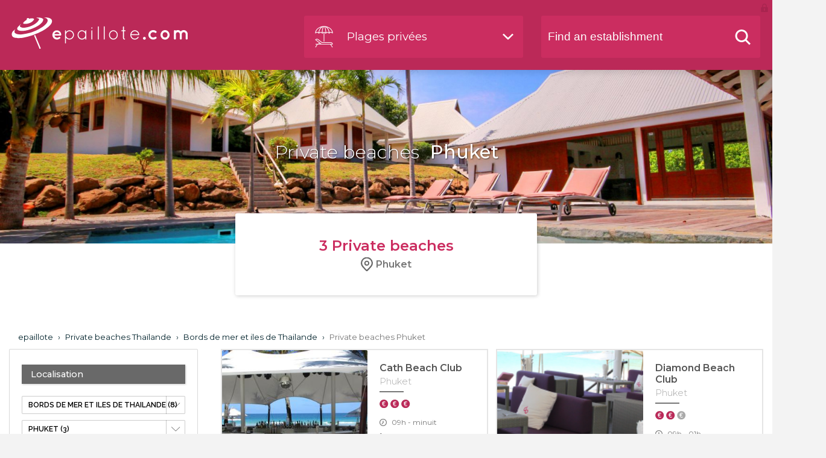

--- FILE ---
content_type: text/html; charset=utf-8
request_url: https://en.epaillote.com/plages-privees/thailande/bords-de-mer-et-iles-de-thailande/phuket
body_size: 7667
content:
 <!doctype html>
<html lang="en">
<head>
	<meta charset="utf-8">
	<meta name="description" content="Width epaillote.com, discover the best Plages privées near Phuket (Bords de mer et iles de Thailande - Thaïlande) :  " >
	<meta name="keywords" content="epaillote.com, ipaillote, e-paillote, i-paillote is the official website of the private beaches of the Mediterranean coast. The most beautiful private beaches are referenced to inform locals and tourists on the beaches of the proposed services. " >
	<meta name="content-type" content="text/html; charset=utf-8" >
	<meta name="language" content="en" >
	<meta name="identifier-url" content="https://en.epaillote.com/" >
	<meta name="viewport" content="width=device-width,initial-scale=1.0">
	<base href="https://en.epaillote.com/" >
	<title>Plages privées Phuket (Bords de mer et iles de Thailande - Thaïlande)</title>
	<link href="framework/resources/css/page.css?2" rel="stylesheet" type="text/css" media="screen" >
	<link href="framework/libs/js/jquery/footable/css/footable.core.css?2" rel="stylesheet" type="text/css" media="screen" >
	<link href="project/design/resources/css/paillote.list.css?2" rel="stylesheet" type="text/css" media="screen" >
	<link href="project/design/resources/css/slick.css?2" rel="stylesheet" type="text/css" media="screen" >
	<link href="project/design/resources/css/slick-theme.css?2" rel="stylesheet" type="text/css" media="screen" >
	<link href="project/design/resources/css/color.css?2" rel="stylesheet" type="text/css" media="screen" >
	<link href="project/design/resources/css/menu.css?2" rel="stylesheet" type="text/css" media="screen" >
	<link href="project/design/resources/css/structure.css?2" rel="stylesheet" type="text/css" media="screen" >
	<link href="project/design/resources/css/responsive.css?2" rel="stylesheet" type="text/css" media="screen" >
	<link href="framework/resources/css/admin_bar.css?2" rel="stylesheet" type="text/css" media="screen" >
<style>
#commons_header
{
background-image: url(project/resources/img/fullsize/test.jpg) !important; 
}

</style>
	<link rel="canonical" href="https://en.epaillote.com/plages-privees/thailande/bords-de-mer-et-iles-de-thailande/phuket" >
	<link rel="alternate" href="https://en.epaillote.com/plages-privees/thailande/bords-de-mer-et-iles-de-thailande/phuket" hreflang="en" />
	<link rel="alternate" href="https://www.epaillote.com/plages-privees/thailande/bords-de-mer-et-iles-de-thailande/phuket" hreflang="fr" />
<link rel="alternate" type="application/rss+xml" title="epaillote - Actualités" href="https://en.epaillote.com/actualites.rss" />	<script src="https://maps.googleapis.com/maps/api/js?key=AIzaSyBDOqKQjzIcCXjfYXQ3gq-1CqzPK0q7hLs&libraries=places" type="text/javascript"></script>
	
		
	 		<!-- Google Tag Manager -->
<script>(function(w,d,s,l,i){w[l]=w[l]||[];w[l].push({'gtm.start':
new Date().getTime(),event:'gtm.js'});var f=d.getElementsByTagName(s)[0],
j=d.createElement(s),dl=l!='dataLayer'?'&l='+l:'';j.async=true;j.src=
'https://www.googletagmanager.com/gtm.js?id='+i+dl;f.parentNode.insertBefore(j,f);
})(window,document,'script','dataLayer','GTM-NJ4XQP4');</script>
<!-- End Google Tag Manager -->

</head>
<body id="body" >
<div  id="theme_paillote" ><div id='commons_main'><div  id="commons_banner"  class="bg" ><div  class="commons_wrap" ><div  id="commons_logo" ><a href='.' id='commons_logo_image'><img src='project/design/resources/images/commons/logo-epaillote-blanc.svg'/></a></div>
<div  id="commons_search" ><div id="type_changer" class="bgalt">Plages privées</div><div id="search_bloc"><input type="text" id="search" class="bgalt" name="search" placeholder="Find an establishment" /><span id="commons_header_menu_search_close"></span><input type="submit" id="commons_header_menu_search_submit" value=""/><div id="search_result"></div></div></div>
<div  id="commons_changer_type" ><div  class="commons_wrap" ><div  id="commons_changer_type_content"  class="bg" ><div id='commons_changer_type_content_type'><a href='plages-privees/thailande/bords-de-mer-et-iles-de-thailande/phuket' id='menu_type1' data-localisation='plages-privees/thailande/bords-de-mer-et-iles-de-thailande/phuket' data-submenuid='submenu_type1' data-type='paillote' data-id='1' class='changer_type_item selected text paillote'><span>Private beaches</span><i>3</i></a><a href='guinguette/thailande/bords-de-mer-et-iles-de-thailande/phuket' id='menu_type2' data-localisation='guinguette/thailande/bords-de-mer-et-iles-de-thailande/phuket' data-submenuid='submenu_type2' data-type='restaurant' data-id='2' class='changer_type_item text restaurant disabled'><span>Restaurants by waterside</span></a><a href='rooftop/thailande/bords-de-mer-et-iles-de-thailande/phuket' id='menu_type4' data-localisation='rooftop/thailande/bords-de-mer-et-iles-de-thailande/phuket' data-submenuid='submenu_type4' data-type='rooftop' data-id='4' class='changer_type_item text rooftop disabled'><span>Rooftops</span></a><a href='agenda/thailande/bords-de-mer-et-iles-de-thailande' id='menu_agenda' data-localisation='agenda/thailande/bords-de-mer-et-iles-de-thailande' data-submenuid='submenu_agenda' data-type='agenda' data-id='0' class='changer_type_item text agenda disabled'><span>Agenda</span></a></div><div id='commons_changer_type_content_localisation'><div id="commons_changer_type_content_localisation_input">Phuket</div><form action='plages-privees/thailande/bords-de-mer-et-iles-de-thailande/phuket' method='post'><input type='submit' id='commons_changer_type_content_localisation_submit' name='' value='Search' /><input type='hidden' class='lat' name='lat' value='' /><input type='hidden' class='lng' name='lng' value='' /><input type="hidden" class="city" name="city" value="" /></form></div></div>
</div>
</div>
</div>
</div>
<div  id="commons_menu" ><a href="page/dossier-de-presse-40.html" class="commons_menu_item first"  title="" >Dossier de presse<span class='hover'></span></a><a href="actualites/thematique/business" class="commons_menu_item"  title="" >Subscribe your private beach<span class='hover'></span></a><a href="page/contact-67.html" class="commons_menu_item last"  title="" >Contact us<span class='hover'></span></a><span id='commons_menu_close'></span></div>
<div  id="commons_header" ><h1><span>Private beaches</span> Phuket</h1> 
</div>
<div  id="commons_header_submenu_bloc" ><div  id="submenu_type1"  class="commons_header_submenu_item" ><div  class="submenu_inner paillote" ><div  class="commons_submenu_title" ><span>Private beaches<i>Find all the beaches located by the sea</i></span></div>
<div  class="commons_submenu_close" ></div>
<div  class="commons_submenu_localisation" ><form action='plages-privees/localisation' method='post' class='search_form'><div class='commons_submenu_geolocalizeme'>Geolocalize me</div><div class='commons_submenu_search'><input type='text' class='commons_submenu_search_input' id='commons_submenu_search_input1' placeholder='Search a place'/></div><input type='hidden' class='lat' name='lat' value='' /><input type='hidden' class='lng' name='lng' value='' /><input type='hidden' class='city' name='city' value='' /></form></div>
<div class='commons_submenu_list'><div  class="commons_submenu_country_bloc" ><div  class="commons_submenu_country_title" >Select a country<span class='close'></span></div>
<a class='commons_menu_country_item' href='plages-privees/france' data-listid='menu_type1_area1' data-picturepath='project/resources/img/type3/calanque-1.jpg'><span class='country_flag desktop' data-picturepath='project/resources/img/type5/france01.png'></span>France <span class='desktop'>(649)</span> <span class='mobile'>649 establishment(s)</span></a><a class='commons_menu_country_item' href='plages-privees/espagne' data-listid='menu_type1_area5' data-picturepath='project/resources/img/type3/espagne_1.jpg'><span class='country_flag desktop' data-picturepath='project/resources/img/type5/espagne01.png'></span>Espagne <span class='desktop'>(125)</span> <span class='mobile'>125 establishment(s)</span></a><a class='commons_menu_country_item' href='plages-privees/indonesie' data-listid='menu_type1_area4' data-picturepath='project/resources/img/type3/dps-bali-lake-bratan-temple2_b_2.jpg'><span class='country_flag desktop' data-picturepath='project/resources/img/type5/bali01.png'></span>Indonésie <span class='desktop'>(68)</span> <span class='mobile'>68 establishment(s)</span></a><a class='commons_menu_country_item' href='plages-privees/maroc' data-listid='menu_type1_area7' data-picturepath='project/resources/img/type3/image_7.jpg'><span class='country_flag desktop' data-picturepath='project/resources/img/type5/maroc01.png'></span>Maroc <span class='desktop'>(23)</span> <span class='mobile'>23 establishment(s)</span></a><a class='commons_menu_country_item' href='plages-privees/thailande' data-listid='menu_type1_area6' data-picturepath='project/resources/img/type3/image_6.jpg'><span class='country_flag desktop' data-picturepath='project/resources/img/type5/thailande01.png'></span>Thaïlande <span class='desktop'>(8)</span> <span class='mobile'>8 establishment(s)</span></a><span class='mask'></span></div>
<div  class="commons_submenu_area_bloc" ><div  class="commons_submenu_area_title" >Select an area<span class='close'></span></div>
<div class='commons_menu_area' id='menu_type1_area1'><div class='commons_menu_area_access'><a href='presentation/france' class='commons_menu_area_access_page_presentation'>France presentation</a><a href='plages-privees/france' class='commons_menu_area_access_allpaillote'>See all France (649)</a></div> <div class='commons_menu_area_item_obf' data-red='cGxhZ2VzLXByaXZlZXMvZnJhbmNlLzA2LWFscGVzLW1hcml0aW1lcw==' data-listid='menu_type1_area1'>06 - Alpes Maritimes <span>(125)</span></div><div class='commons_menu_area_item_obf' data-red='cGxhZ2VzLXByaXZlZXMvZnJhbmNlLzExLWF1ZGU=' data-listid='menu_type1_area1'>11 - Aude <span>(15)</span></div><div class='commons_menu_area_item_obf' data-red='cGxhZ2VzLXByaXZlZXMvZnJhbmNlLzEzLWJvdWNoZXMtZHUtcmhvbmU=' data-listid='menu_type1_area1'>13 - Bouches-du-Rhône <span>(19)</span></div><div class='commons_menu_area_item_obf' data-red='cGxhZ2VzLXByaXZlZXMvZnJhbmNlLzE0LWNhbHZhZG9z' data-listid='menu_type1_area1'>14 - Calvados <span>(19)</span></div><div class='commons_menu_area_item_obf' data-red='cGxhZ2VzLXByaXZlZXMvZnJhbmNlLzE3LWNoYXJlbnRlcy1tYXJpdGltZXM=' data-listid='menu_type1_area1'>17 - Charentes Maritimes <span>(41)</span></div><div class='commons_menu_area_item_obf' data-red='cGxhZ2VzLXByaXZlZXMvZnJhbmNlLzIwLWNvcnNl' data-listid='menu_type1_area1'>20 - Corse <span>(59)</span></div><div class='commons_menu_area_item_obf' data-red='cGxhZ2VzLXByaXZlZXMvZnJhbmNlLzIyLWNvdGVzLWQtYXJtb3I=' data-listid='menu_type1_area1'>22 - Côtes d'Armor <span>(4)</span></div><div class='commons_menu_area_item_obf' data-red='cGxhZ2VzLXByaXZlZXMvZnJhbmNlLzI5LWZpbmlzdGVyZQ==' data-listid='menu_type1_area1'>29 - Finistère <span>(5)</span></div><div class='commons_menu_area_item_obf' data-red='cGxhZ2VzLXByaXZlZXMvZnJhbmNlLzMwLWdhcmQ=' data-listid='menu_type1_area1'>30 - Gard <span>(12)</span></div><div class='commons_menu_area_item_obf' data-red='cGxhZ2VzLXByaXZlZXMvZnJhbmNlLzMzLWdpcm9uZGU=' data-listid='menu_type1_area1'>33 - Gironde <span>(18)</span></div><div class='commons_menu_area_item_obf' data-red='cGxhZ2VzLXByaXZlZXMvZnJhbmNlLzM0LWhlcmF1bHQ=' data-listid='menu_type1_area1'>34 - Hérault <span>(66)</span></div><div class='commons_menu_area_item_obf' data-red='cGxhZ2VzLXByaXZlZXMvZnJhbmNlLzM1LWlsbGUtZXQtdmlsYWluZQ==' data-listid='menu_type1_area1'>35 - Ille et Vilaine <span>(6)</span></div><div class='commons_menu_area_item_obf' data-red='cGxhZ2VzLXByaXZlZXMvZnJhbmNlLzQwLWxhbmRlcw==' data-listid='menu_type1_area1'>40 - Landes <span>(7)</span></div><div class='commons_menu_area_item_obf' data-red='cGxhZ2VzLXByaXZlZXMvZnJhbmNlLzQ0LWxvaXJlLWF0bGFudGlxdWU=' data-listid='menu_type1_area1'>44 - Loire Atlantique <span>(1)</span></div><div class='commons_menu_area_item_obf' data-red='cGxhZ2VzLXByaXZlZXMvZnJhbmNlLzU2LW1vcmJpaGFu' data-listid='menu_type1_area1'>56 - Morbihan  <span>(8)</span></div><div class='commons_menu_area_item_obf' data-red='cGxhZ2VzLXByaXZlZXMvZnJhbmNlLzY0LXB5cmVuZWVzLWF0bGFudGlxdWVz' data-listid='menu_type1_area1'>64 - Pyrénées Atlantiques <span>(12)</span></div><div class='commons_menu_area_item_obf' data-red='cGxhZ2VzLXByaXZlZXMvZnJhbmNlLzY2LXB5cmVuZWVzLW9yaWVudGFsZXM=' data-listid='menu_type1_area1'>66 - Pyrénées Orientales <span>(44)</span></div><div class='commons_menu_area_item_obf' data-red='cGxhZ2VzLXByaXZlZXMvZnJhbmNlLzc0LWhhdXRlLXNhdm9pZQ==' data-listid='menu_type1_area1'>74 - Haute Savoie <span>(1)</span></div><div class='commons_menu_area_item_obf' data-red='cGxhZ2VzLXByaXZlZXMvZnJhbmNlLzgzLXZhcg==' data-listid='menu_type1_area1'>83 - Var <span>(168)</span></div><div class='commons_menu_area_item_obf' data-red='cGxhZ2VzLXByaXZlZXMvZnJhbmNlLzg1LXZlbmRlZQ==' data-listid='menu_type1_area1'>85 - Vendée <span>(13)</span></div><div class='commons_menu_area_item_obf' data-red='cGxhZ2VzLXByaXZlZXMvZnJhbmNlL21vbmFjbw==' data-listid='menu_type1_area1'>Monaco <span>(6)</span></div></div><div class='commons_menu_area' id='menu_type1_area5'><div class='commons_menu_area_access'><a href='presentation/espagne' class='commons_menu_area_access_page_presentation'>Espagne presentation</a><a href='plages-privees/espagne' class='commons_menu_area_access_allpaillote'>See all Espagne (125)</a></div> <div class='commons_menu_area_item_obf' data-red='cGxhZ2VzLXByaXZlZXMvZXNwYWduZS9iYXJjZWxvbmUtZXQtc2VzLWVudmlyb25z' data-listid='menu_type1_area5'>Barcelone et ses environs <span>(20)</span></div><div class='commons_menu_area_item_obf' data-red='cGxhZ2VzLXByaXZlZXMvZXNwYWduZS9jb3N0YS1ibGFuY2E=' data-listid='menu_type1_area5'>Costa Blanca <span>(5)</span></div><div class='commons_menu_area_item_obf' data-red='cGxhZ2VzLXByaXZlZXMvZXNwYWduZS9jb3N0YS1icmF2YQ==' data-listid='menu_type1_area5'>Costa Brava <span>(1)</span></div><div class='commons_menu_area_item_obf' data-red='cGxhZ2VzLXByaXZlZXMvZXNwYWduZS9jb3N0YS1kZS1sdXo=' data-listid='menu_type1_area5'>Costa de Luz <span>(1)</span></div><div class='commons_menu_area_item_obf' data-red='cGxhZ2VzLXByaXZlZXMvZXNwYWduZS9pYml6YQ==' data-listid='menu_type1_area5'>Ibiza <span>(29)</span></div><div class='commons_menu_area_item_obf' data-red='cGxhZ2VzLXByaXZlZXMvZXNwYWduZS9pbGVzLWNhbmFyaWVz' data-listid='menu_type1_area5'>Iles Canaries <span>(6)</span></div><div class='commons_menu_area_item_obf' data-red='cGxhZ2VzLXByaXZlZXMvZXNwYWduZS9tYWpvcnF1ZQ==' data-listid='menu_type1_area5'>Majorque <span>(33)</span></div><div class='commons_menu_area_item_obf' data-red='cGxhZ2VzLXByaXZlZXMvZXNwYWduZS9tYXJiZWxsYS1ldC1jb3N0YS1kZWwtc29s' data-listid='menu_type1_area5'>Marbella et Costa Del Sol <span>(24)</span></div><div class='commons_menu_area_item_obf' data-red='cGxhZ2VzLXByaXZlZXMvZXNwYWduZS9taW5vcnF1ZQ==' data-listid='menu_type1_area5'>Minorque <span>(6)</span></div></div><div class='commons_menu_area' id='menu_type1_area4'><div class='commons_menu_area_access'><a href='presentation/indonesie' class='commons_menu_area_access_page_presentation'>Indonésie presentation</a><a href='plages-privees/indonesie' class='commons_menu_area_access_allpaillote'>See all Indonésie (68)</a></div> <div class='commons_menu_area_item_obf' data-red='cGxhZ2VzLXByaXZlZXMvaW5kb25lc2llL2xlcy1pbGVzLWRlLWJhbGk=' data-listid='menu_type1_area4'>Les îles de Bali <span>(68)</span></div></div><div class='commons_menu_area' id='menu_type1_area7'><div class='commons_menu_area_access'><a href='presentation/maroc' class='commons_menu_area_access_page_presentation'>Maroc presentation</a><a href='plages-privees/maroc' class='commons_menu_area_access_allpaillote'>See all Maroc (23)</a></div> <div class='commons_menu_area_item_obf' data-red='cGxhZ2VzLXByaXZlZXMvbWFyb2MvY290ZS1hdGxhbnRpcXVlLWR1LW1hcm9j' data-listid='menu_type1_area7'>Côte Atlantique du Maroc <span>(21)</span></div><div class='commons_menu_area_item_obf' data-red='cGxhZ2VzLXByaXZlZXMvbWFyb2MvbWFyb2MtaW50ZXJpZXVy' data-listid='menu_type1_area7'>Maroc Intérieur <span>(2)</span></div></div><div class='commons_menu_area' id='menu_type1_area6'><div class='commons_menu_area_access'><a href='presentation/thailande' class='commons_menu_area_access_page_presentation'>Thaïlande presentation</a><a href='plages-privees/thailande' class='commons_menu_area_access_allpaillote'>See all Thaïlande (8)</a></div> <a class='commons_menu_area_item' href='plages-privees/thailande/bords-de-mer-et-iles-de-thailande' data-listid='menu_type1_area6'>Bords de mer et iles de Thailande <span>(8)</span></a></div></div>
</div></div>
</div>
<div  id="submenu_type2"  class="commons_header_submenu_item" ><div  class="submenu_inner restaurant" ><div  class="commons_submenu_title" ><span>Restaurants by waterside<i>Find the best restaurants lakes, rivers and rivers</i></span></div>
<div  class="commons_submenu_close" ></div>
<div  class="commons_submenu_localisation" ><form action='guinguette/localisation' method='post' class='search_form'><div class='commons_submenu_geolocalizeme'>Geolocalize me</div><div class='commons_submenu_search'><input type='text' class='commons_submenu_search_input' id='commons_submenu_search_input2' placeholder='Search a place'/></div><input type='hidden' class='lat' name='lat' value='' /><input type='hidden' class='lng' name='lng' value='' /><input type='hidden' class='city' name='city' value='' /></form></div>
<div class='commons_submenu_list'><div  class="commons_submenu_country_bloc" ><div  class="commons_submenu_country_title" >Select a country<span class='close'></span></div>
<a class='commons_menu_country_item' href='guinguette/france' data-listid='menu_type2_area1' data-picturepath='project/resources/img/type3/calanque-1.jpg'><span class='country_flag desktop' data-picturepath='project/resources/img/type5/france01.png'></span>France <span class='desktop'>(191)</span> <span class='mobile'>191 establishment(s)</span></a><a class='commons_menu_country_item' href='guinguette/espagne' data-listid='menu_type2_area5' data-picturepath='project/resources/img/type3/espagne_1.jpg'><span class='country_flag desktop' data-picturepath='project/resources/img/type5/espagne01.png'></span>Espagne <span class='desktop'>(4)</span> <span class='mobile'>4 establishment(s)</span></a><span class='mask'></span></div>
<div  class="commons_submenu_area_bloc" ><div  class="commons_submenu_area_title" >Select an area<span class='close'></span></div>
<div class='commons_menu_area' id='menu_type2_area1'><div class='commons_menu_area_access'><a href='presentation/france' class='commons_menu_area_access_page_presentation'>France presentation</a><a href='guinguette/france' class='commons_menu_area_access_allpaillote'>See all France (191)</a></div> <div class='commons_menu_area_item_obf' data-red='Z3Vpbmd1ZXR0ZS9mcmFuY2UvMDEtYWlu' data-listid='menu_type2_area1'>01 - Ain <span>(6)</span></div><div class='commons_menu_area_item_obf' data-red='Z3Vpbmd1ZXR0ZS9mcmFuY2UvMDQtYWxwZXMtZGUtaGF1dGUtcHJvdmVuY2U=' data-listid='menu_type2_area1'>04 - Alpes de Haute Provence <span>(3)</span></div><div class='commons_menu_area_item_obf' data-red='Z3Vpbmd1ZXR0ZS9mcmFuY2UvMDUtaGF1dGVzLWFscGVz' data-listid='menu_type2_area1'>05 - Hautes Alpes <span>(2)</span></div><div class='commons_menu_area_item_obf' data-red='Z3Vpbmd1ZXR0ZS9mcmFuY2UvMDYtYWxwZXMtbWFyaXRpbWVz' data-listid='menu_type2_area1'>06 - Alpes Maritimes <span>(6)</span></div><div class='commons_menu_area_item_obf' data-red='Z3Vpbmd1ZXR0ZS9mcmFuY2UvMDgtYXJkZW5uZXM=' data-listid='menu_type2_area1'>08 - Ardennes <span>(2)</span></div><div class='commons_menu_area_item_obf' data-red='Z3Vpbmd1ZXR0ZS9mcmFuY2UvMDktYXJpZWdl' data-listid='menu_type2_area1'>09 - Ariège <span>(1)</span></div><div class='commons_menu_area_item_obf' data-red='Z3Vpbmd1ZXR0ZS9mcmFuY2UvMTAtYXViZQ==' data-listid='menu_type2_area1'>10 - Aube <span>(2)</span></div><div class='commons_menu_area_item_obf' data-red='Z3Vpbmd1ZXR0ZS9mcmFuY2UvMTEtYXVkZQ==' data-listid='menu_type2_area1'>11 - Aude <span>(4)</span></div><div class='commons_menu_area_item_obf' data-red='Z3Vpbmd1ZXR0ZS9mcmFuY2UvMTItYXZleXJvbg==' data-listid='menu_type2_area1'>12 - Aveyron <span>(2)</span></div><div class='commons_menu_area_item_obf' data-red='Z3Vpbmd1ZXR0ZS9mcmFuY2UvMTMtYm91Y2hlcy1kdS1yaG9uZQ==' data-listid='menu_type2_area1'>13 - Bouches-du-Rhône <span>(20)</span></div><div class='commons_menu_area_item_obf' data-red='Z3Vpbmd1ZXR0ZS9mcmFuY2UvMTYtY2hhcmVudGVz' data-listid='menu_type2_area1'>16-Charentes <span>(2)</span></div><div class='commons_menu_area_item_obf' data-red='Z3Vpbmd1ZXR0ZS9mcmFuY2UvMjAtY29yc2U=' data-listid='menu_type2_area1'>20 - Corse <span>(2)</span></div><div class='commons_menu_area_item_obf' data-red='Z3Vpbmd1ZXR0ZS9mcmFuY2UvMjUtZG91YnM=' data-listid='menu_type2_area1'>25 - Doubs <span>(1)</span></div><div class='commons_menu_area_item_obf' data-red='Z3Vpbmd1ZXR0ZS9mcmFuY2UvMzAtZ2FyZA==' data-listid='menu_type2_area1'>30 - Gard <span>(7)</span></div><div class='commons_menu_area_item_obf' data-red='Z3Vpbmd1ZXR0ZS9mcmFuY2UvMzEtaGF1dGUtZ2Fyb25uZQ==' data-listid='menu_type2_area1'>31 - Haute Garonne <span>(11)</span></div><div class='commons_menu_area_item_obf' data-red='Z3Vpbmd1ZXR0ZS9mcmFuY2UvMzMtZ2lyb25kZQ==' data-listid='menu_type2_area1'>33 - Gironde <span>(14)</span></div><div class='commons_menu_area_item_obf' data-red='Z3Vpbmd1ZXR0ZS9mcmFuY2UvMzQtaGVyYXVsdA==' data-listid='menu_type2_area1'>34 - Hérault <span>(26)</span></div><div class='commons_menu_area_item_obf' data-red='Z3Vpbmd1ZXR0ZS9mcmFuY2UvMzctaW5kcmUtZXQtbG9pcmU=' data-listid='menu_type2_area1'>37 - Indre et Loire <span>(1)</span></div><div class='commons_menu_area_item_obf' data-red='Z3Vpbmd1ZXR0ZS9mcmFuY2UvNDAtbGFuZGVz' data-listid='menu_type2_area1'>40 - Landes <span>(1)</span></div><div class='commons_menu_area_item_obf' data-red='Z3Vpbmd1ZXR0ZS9mcmFuY2UvNDQtbG9pcmUtYXRsYW50aXF1ZQ==' data-listid='menu_type2_area1'>44 - Loire Atlantique <span>(9)</span></div><div class='commons_menu_area_item_obf' data-red='Z3Vpbmd1ZXR0ZS9mcmFuY2UvNDktbWFpbmUtZXQtbG9pcmU=' data-listid='menu_type2_area1'>49 - Maine et Loire <span>(3)</span></div><div class='commons_menu_area_item_obf' data-red='Z3Vpbmd1ZXR0ZS9mcmFuY2UvNTctbW9zZWxsZQ==' data-listid='menu_type2_area1'>57 - Moselle  <span>(1)</span></div><div class='commons_menu_area_item_obf' data-red='Z3Vpbmd1ZXR0ZS9mcmFuY2UvNjQtcHlyZW5lZXMtYXRsYW50aXF1ZXM=' data-listid='menu_type2_area1'>64 - Pyrénées Atlantiques <span>(1)</span></div><div class='commons_menu_area_item_obf' data-red='Z3Vpbmd1ZXR0ZS9mcmFuY2UvNjYtcHlyZW5lZXMtb3JpZW50YWxlcw==' data-listid='menu_type2_area1'>66 - Pyrénées Orientales <span>(5)</span></div><div class='commons_menu_area_item_obf' data-red='Z3Vpbmd1ZXR0ZS9mcmFuY2UvNjktZ3JhbmQtbHlvbg==' data-listid='menu_type2_area1'>69 - Grand Lyon <span>(19)</span></div><div class='commons_menu_area_item_obf' data-red='Z3Vpbmd1ZXR0ZS9mcmFuY2UvNzQtaGF1dGUtc2F2b2ll' data-listid='menu_type2_area1'>74 - Haute Savoie <span>(3)</span></div><div class='commons_menu_area_item_obf' data-red='Z3Vpbmd1ZXR0ZS9mcmFuY2UvNzUtcGFyaXM=' data-listid='menu_type2_area1'>75 - Paris <span>(16)</span></div><div class='commons_menu_area_item_obf' data-red='Z3Vpbmd1ZXR0ZS9mcmFuY2UvNzgteXZlbGluZXM=' data-listid='menu_type2_area1'>78 - Yvelines  <span>(1)</span></div><div class='commons_menu_area_item_obf' data-red='Z3Vpbmd1ZXR0ZS9mcmFuY2UvODMtdmFy' data-listid='menu_type2_area1'>83 - Var <span>(12)</span></div><div class='commons_menu_area_item_obf' data-red='Z3Vpbmd1ZXR0ZS9mcmFuY2UvY2FuYWwtZHUtbWlkaQ==' data-listid='menu_type2_area1'>Canal du Midi <span>(8)</span></div></div><div class='commons_menu_area' id='menu_type2_area5'><div class='commons_menu_area_access'><a href='presentation/espagne' class='commons_menu_area_access_page_presentation'>Espagne presentation</a><a href='guinguette/espagne' class='commons_menu_area_access_allpaillote'>See all Espagne (4)</a></div> <div class='commons_menu_area_item_obf' data-red='Z3Vpbmd1ZXR0ZS9lc3BhZ25lL2JhcmNlbG9uZS1ldC1zZXMtZW52aXJvbnM=' data-listid='menu_type2_area5'>Barcelone et ses environs <span>(1)</span></div><div class='commons_menu_area_item_obf' data-red='Z3Vpbmd1ZXR0ZS9lc3BhZ25lL2Nvc3RhLWJyYXZh' data-listid='menu_type2_area5'>Costa Brava <span>(2)</span></div><div class='commons_menu_area_item_obf' data-red='Z3Vpbmd1ZXR0ZS9lc3BhZ25lL2liaXph' data-listid='menu_type2_area5'>Ibiza <span>(1)</span></div></div></div>
</div></div>
</div>
<div  id="submenu_type4"  class="commons_header_submenu_item" ><div  class="submenu_inner rooftop" ><div  class="commons_submenu_title" ><span>Rooftops<i>Retrouvez tous les restaurants avec vue au-dessus de la ville</i></span></div>
<div  class="commons_submenu_close" ></div>
<div  class="commons_submenu_localisation" ><form action='rooftop/localisation' method='post' class='search_form'><div class='commons_submenu_geolocalizeme'>Geolocalize me</div><div class='commons_submenu_search'><input type='text' class='commons_submenu_search_input' id='commons_submenu_search_input4' placeholder='Search a place'/></div><input type='hidden' class='lat' name='lat' value='' /><input type='hidden' class='lng' name='lng' value='' /><input type='hidden' class='city' name='city' value='' /></form></div>
<div class='commons_submenu_list'><div  class="commons_submenu_country_bloc" ><div  class="commons_submenu_country_title" >Select a country<span class='close'></span></div>
<a class='commons_menu_country_item' href='rooftop/france' data-listid='menu_type4_area1' data-picturepath='project/resources/img/type3/calanque-1.jpg'><span class='country_flag desktop' data-picturepath='project/resources/img/type5/france01.png'></span>France <span class='desktop'>(25)</span> <span class='mobile'>25 establishment(s)</span></a><a class='commons_menu_country_item' href='rooftop/espagne' data-listid='menu_type4_area5' data-picturepath='project/resources/img/type3/espagne_1.jpg'><span class='country_flag desktop' data-picturepath='project/resources/img/type5/espagne01.png'></span>Espagne <span class='desktop'>(2)</span> <span class='mobile'>2 establishment(s)</span></a><span class='mask'></span></div>
<div  class="commons_submenu_area_bloc" ><div  class="commons_submenu_area_title" >Select an area<span class='close'></span></div>
<div class='commons_menu_area' id='menu_type4_area1'><div class='commons_menu_area_access'><a href='presentation/france' class='commons_menu_area_access_page_presentation'>France presentation</a><a href='rooftop/france' class='commons_menu_area_access_allpaillote'>See all France (25)</a></div> <div class='commons_menu_area_item_obf' data-red='cm9vZnRvcC9mcmFuY2UvMDYtYWxwZXMtbWFyaXRpbWVz' data-listid='menu_type4_area1'>06 - Alpes Maritimes <span>(1)</span></div><div class='commons_menu_area_item_obf' data-red='cm9vZnRvcC9mcmFuY2UvMTMtYm91Y2hlcy1kdS1yaG9uZQ==' data-listid='menu_type4_area1'>13 - Bouches-du-Rhône <span>(4)</span></div><div class='commons_menu_area_item_obf' data-red='cm9vZnRvcC9mcmFuY2UvMzEtaGF1dGUtZ2Fyb25uZQ==' data-listid='menu_type4_area1'>31 - Haute Garonne <span>(1)</span></div><div class='commons_menu_area_item_obf' data-red='cm9vZnRvcC9mcmFuY2UvMzMtZ2lyb25kZQ==' data-listid='menu_type4_area1'>33 - Gironde <span>(1)</span></div><div class='commons_menu_area_item_obf' data-red='cm9vZnRvcC9mcmFuY2UvMzQtaGVyYXVsdA==' data-listid='menu_type4_area1'>34 - Hérault <span>(7)</span></div><div class='commons_menu_area_item_obf' data-red='cm9vZnRvcC9mcmFuY2UvNjktZ3JhbmQtbHlvbg==' data-listid='menu_type4_area1'>69 - Grand Lyon <span>(2)</span></div><div class='commons_menu_area_item_obf' data-red='cm9vZnRvcC9mcmFuY2UvNzUtcGFyaXM=' data-listid='menu_type4_area1'>75 - Paris <span>(8)</span></div><div class='commons_menu_area_item_obf' data-red='cm9vZnRvcC9mcmFuY2UvODMtdmFy' data-listid='menu_type4_area1'>83 - Var <span>(1)</span></div></div><div class='commons_menu_area' id='menu_type4_area5'><div class='commons_menu_area_access'><a href='presentation/espagne' class='commons_menu_area_access_page_presentation'>Espagne presentation</a><a href='rooftop/espagne' class='commons_menu_area_access_allpaillote'>See all Espagne (2)</a></div> <div class='commons_menu_area_item_obf' data-red='cm9vZnRvcC9lc3BhZ25lL2JhcmNlbG9uZS1ldC1zZXMtZW52aXJvbnM=' data-listid='menu_type4_area5'>Barcelone et ses environs <span>(1)</span></div><div class='commons_menu_area_item_obf' data-red='cm9vZnRvcC9lc3BhZ25lL2liaXph' data-listid='menu_type4_area5'>Ibiza <span>(1)</span></div></div></div>
</div></div>
</div>
<div  id="submenu_agenda"  class="commons_header_submenu_item" ><div  class="submenu_inner agenda" ><div  class="commons_submenu_title" ><span>Agenda</span></div>
<div  class="commons_submenu_close" ></div>
<div  class="commons_submenu_localisation" ><form action='agenda/localisation' method='post' class='search_form'><div class='commons_submenu_geolocalizeme'>Geolocalize me</div><div class='commons_submenu_search'><input type='text' class='commons_submenu_search_input' id='commons_submenu_search_input_agenda' placeholder='Search a place'/></div><input type='hidden' class='lat' name='lat' value='' /><input type='hidden' class='lng' name='lng' value='' /><input type='hidden' class='city' name='city' value='' /></form></div>
<div  class="commons_submenu_country_bloc" ><div  class="commons_submenu_country_title" >Choix par pays<span class='close'></span></div>
<a class='commons_menu_country_item' href='agenda/france' data-listid='menu_agenda_area1' data-picturepath='project/resources/img/type3/calanque-1.jpg'><span class='country_flag desktop' data-picturepath='project/resources/img/type5/france01.png'></span>France <span class='desktop'>(2)</span> <span class='mobile'>2 event(s)</span></a><span class='mask'></span></div>
<div  class="commons_submenu_area_bloc" ><div  class="commons_submenu_area_title" >Choix par zone (agenda)<span class='close'></span></div>
<div class='commons_menu_area' id='menu_agenda_area1'><a class='commons_menu_area_item' href='agenda/france/83-var' data-listid='menu_agenda_area1'>83 - Var <span>(2)</span></a></div></div>
</div>
</div>
</div>
<div  id="commons_zoom" >
<div id="paillote_list">

	<div class="commons_wrap">
		<div id="paillote_list_info"><h2 class="text"><span id='nb_paillote'>3</span> Private beaches <span class='nb_paillote_localisation'><i>Phuket</i></span></h2></div>
		<div class="commons_wrap"><div  id="pathfinder" >
<!-- Breadcrumbs --><ol itemscope itemtype="http://schema.org/BreadcrumbList">	<li itemprop="itemListElement" itemscope itemtype="http://schema.org/ListItem">		<a itemprop="item" class="" href=".">		<span itemprop="name">epaillote</span></a>		<meta itemprop="position" content="1" />	</li> <span class='separator'>›</span> 	<li itemprop="itemListElement" itemscope itemtype="http://schema.org/ListItem">		<a itemprop="item" class="" href="plages-privees/thailande">		<span itemprop="name">Private beaches Thaïlande</span></a>		<meta itemprop="position" content="2" />	</li> <span class='separator'>›</span> 	<li itemprop="itemListElement" itemscope itemtype="http://schema.org/ListItem">		<a itemprop="item" class="back" href="plages-privees/thailande/bords-de-mer-et-iles-de-thailande">		<span itemprop="name">Bords de mer et iles de Thailande</span></a>		<meta itemprop="position" content="3" />	</li> <span class='separator'>›</span> 	<li itemprop="itemListElement" itemscope itemtype="http://schema.org/ListItem">		<a itemprop="item" class="last" href="plages-privees/thailande/bords-de-mer-et-iles-de-thailande/phuket">		<span itemprop="name">Private beaches Phuket</span></a>		<meta itemprop="position" content="4" />	</li></ol>
</div>
</div>

		<!-- Advert -->
        <!--<div id="paillote_list_advert"></div>-->
        <div id="paillote_list_alaune"></div>

		<!-- Main part -->
		<div id="paillote_list_main">
			<div id="paillote_list_main_context">
				<div id="paillote_list_filter_button_show" class="button bg">Filter <span></span> establishment(s)</div>
				<div id="paillote_list_filter_bloc">
					<div  id="paillote_list_filter_localisation"  class="paillote_list_filter_item" ><div ><div  class="filter_title" >Localisation</div>
<select class='filter_item' id='filter_area'><option data-url='plages-privees/thailande'>[Toutes les zones]</option><option data-url='https://en.epaillote.com/plages-privees/thailande/bords-de-mer-et-iles-de-thailande'  selected='selected' >Bords de mer et iles de Thailande (8)</option></select></div>
<div ><select class='filter_item' id='filter_locality'><option data-url='plages-privees/thailande/bords-de-mer-et-iles-de-thailande'>[Toutes les localités]</option><option data-url='plages-privees/thailande/bords-de-mer-et-iles-de-thailande/kho-samui-surat-thani' >Kho Samui Surat Thani (3)</option><option data-url='plages-privees/thailande/bords-de-mer-et-iles-de-thailande/koh-samui-bo-phut' >Koh Samui Bo Phut (2)</option><option data-url='plages-privees/thailande/bords-de-mer-et-iles-de-thailande/phuket'  selected='selected' >Phuket (3)</option></select></div>
</div>
<div  id="paillote_list_filter_category"  class="paillote_list_filter_item" ><div  class="filter_title" >Catégories<span class='filter_clear'></span></div>
<ul id='filter_checkbox'><li data-id='9' class='filter_list_item filter_category_item' data-filter='.category9'>Hotel <span>2</span></li><li data-id='1' class='filter_list_item filter_category_item' data-filter='.category1'>Plage aménagée <span>3</span></li></ul></div>
<div  id="paillote_list_filter_service"  class="paillote_list_filter_item" ><div  class="filter_title" >Services<span class='filter_clear'></span></div>
<ul id='filter_checkbox'><li data-id='3' class='filter_list_item filter_service_item' data-filter='.service3'>Handicap access <span>2</span></li><li data-id='4' class='filter_list_item filter_service_item' data-filter='.service4'>Parking <span>2</span></li><li data-id='6' class='filter_list_item filter_service_item' data-filter='.service6'>C.B. <span>2</span></li><li data-id='12' class='filter_list_item filter_service_item' data-filter='.service12'>Bar <span>2</span></li><li data-id='14' class='filter_list_item filter_service_item' data-filter='.service14'>Toilettes <span>2</span></li><li data-id='15' class='filter_list_item filter_service_item' data-filter='.service15'>Chiens interdits <span>2</span></li><li data-id='1' class='filter_list_item filter_service_item' data-filter='.service1'>Wifi <span>2</span></li><li data-id='17' class='filter_list_item filter_service_item' data-filter='.service17'>Evènements privés <span>3</span></li><li data-id='18' class='filter_list_item filter_service_item' data-filter='.service18'>Animations <span>3</span></li><li data-id='20' class='filter_list_item filter_service_item' data-filter='.service20'>Plage surveillée <span>2</span></li><li data-id='21' class='filter_list_item filter_service_item' data-filter='.service21'>Douches <span>3</span></li><li data-id='22' class='filter_list_item filter_service_item' data-filter='.service22'>Sports nautiques à proximité <span>3</span></li><li data-id='25' class='filter_list_item filter_service_item' data-filter='.service25'>Massages <span>3</span></li><li data-id='24' class='filter_list_item filter_service_item' data-filter='.service24'>Voiturier <span>1</span></li><li data-id='27' class='filter_list_item filter_service_item' data-filter='.service27'>Boutique <span>1</span></li></ul></div>

					<div id="paillote_list_filter_button_hide" class="button bg">Display <span></span> establishment(s)</div>
				</div>
					
			</div>
			<div id="paillote_list_main_zoom_bloc">
                <!--
				<div id="paillote_list_display_mode">
					<input type="hidden" id="display_mode" value="list" />
					<span class="display_item normal selected bg" data-mode="normal" data-url="plages-privees/thailande/bords-de-mer-et-iles-de-thailande/phuket">Classic</span>
					<span class="display_item big bg" data-mode="big" data-url="plages-privees/thailande/bords-de-mer-et-iles-de-thailande/phuket">Bigger</span>
					<span class="display_item comparator bg" data-mode="compare" data-url="plages-privees/thailande/bords-de-mer-et-iles-de-thailande/phuket?compare">Compare</span>
				</div>
				<h2><span id='nb_paillote'>3</span> Private beaches <span class='nb_paillote_localisation'><i>Phuket</i></span></h2>
				-->
				<div id="paillote_list_main_zoom">
					<div id="paillote_list_mode_list"><div data-url="plages-privees/thailande/bords-de-mer-et-iles-de-thailande/phuket/cath-beach-club" class="paillote_list_item vcard url fade2 service17 service18 service20 service21 service22 service25 category1 category9  " data-opened="Opened">

	<div class="paillote_list_item_picture u-photo" data-bg="project/resources/img/type8/img_6440.jpg">
		<div class="paillote_list_item_picture_hover" data-bg="project/resources/img/type8/catchbeachclubmojito.jpg"></div>
		<div class="paillote_list_item_picture_hover2" data-bg="project/resources/img/type8/catchbeachclubcover.jpg"></div>
		<div class="paillote_list_item_categories"></div>
	</div>
	<div class="paillote_list_item_label bg"></div>
	
	<div class="paillote_list_item_info n">
		<div class="paillote_list_item_type category"></div>
		<a href="plages-privees/thailande/bords-de-mer-et-iles-de-thailande/phuket/cath-beach-club" class="paillote_list_item_name given-name"><h3>Cath Beach Club</h3></a>
		<div class="paillote_list_item_localisation">
			<span class="paillote_list_item_localisation_city p-locality">Phuket</span>
			<span class="paillote_list_item_localisation_zipcode postal-code"></span>
		</div>
		<div class="paillote_list_item_localisation_distance"></div>
        <div class="paillote_list_item_noteprice_bloc"><div class="paillote_list_item_noteprice mini price3"></div></div>
		<div class="paillote_list_item_openhour">09h - minuit</div>
		<div class="paillote_list_item_phone">00 66 76 316 567</div>
		<div class="paillote_list_item_button button bg">Discover</div>
	</div>
</div><div data-url="plages-privees/thailande/bords-de-mer-et-iles-de-thailande/phuket/diamond-beach-club" class="paillote_list_item vcard url fade2 service3 service12 service6 service15 service4 service14 service1 service17 service18 service21 service22 service25 category1 category9  " data-opened="Opened">

	<div class="paillote_list_item_picture u-photo" data-bg="project/resources/img/type8/diamondbeachclubphuket.png">
		<div class="paillote_list_item_picture_hover" data-bg="project/resources/img/type8/diamondbeachclubphukettheteam.jpg"></div>
		<div class="paillote_list_item_picture_hover2" data-bg="project/resources/img/type8/diamond-beach-club1-copy.jpeg"></div>
		<div class="paillote_list_item_categories"></div>
	</div>
	<div class="paillote_list_item_label bg"></div>
	
	<div class="paillote_list_item_info n">
		<div class="paillote_list_item_type category"></div>
		<a href="plages-privees/thailande/bords-de-mer-et-iles-de-thailande/phuket/diamond-beach-club" class="paillote_list_item_name given-name"><h3>Diamond Beach Club</h3></a>
		<div class="paillote_list_item_localisation">
			<span class="paillote_list_item_localisation_city p-locality">Phuket</span>
			<span class="paillote_list_item_localisation_zipcode postal-code"></span>
		</div>
		<div class="paillote_list_item_localisation_distance"></div>
        <div class="paillote_list_item_noteprice_bloc"><div class="paillote_list_item_noteprice mini price2"></div></div>
		<div class="paillote_list_item_openhour">09h - 01h</div>
		<div class="paillote_list_item_phone">00 66 8 1979 0770</div>
		<div class="paillote_list_item_button button bg">Discover</div>
	</div>
</div><div data-url="plages-privees/thailande/bords-de-mer-et-iles-de-thailande/phuket/nikki-beach-phuket" class="paillote_list_item vcard url fade2 service3 service12 service6 service15 service4 service14 service1 service17 service18 service20 service21 service22 service25 service24 service27 category1  " data-opened="Opened">

	<div class="paillote_list_item_picture u-photo" data-bg="project/resources/img/type8/ipad_phuket.jpg">
		<div class="paillote_list_item_picture_hover" data-bg="project/resources/img/type8/filenamebeachclub6.jpg"></div>
		<div class="paillote_list_item_picture_hover2" data-bg="project/resources/img/type8/maxresdefault_4.jpg"></div>
		<div class="paillote_list_item_categories"></div>
	</div>
	<div class="paillote_list_item_label bg"></div>
	
	<div class="paillote_list_item_info n">
		<div class="paillote_list_item_type category"></div>
		<a href="plages-privees/thailande/bords-de-mer-et-iles-de-thailande/phuket/nikki-beach-phuket" class="paillote_list_item_name given-name"><h3>Nikki Beach Phuket</h3></a>
		<div class="paillote_list_item_localisation">
			<span class="paillote_list_item_localisation_city p-locality">Phuket</span>
			<span class="paillote_list_item_localisation_zipcode postal-code"></span>
		</div>
		<div class="paillote_list_item_localisation_distance"></div>
        <div class="paillote_list_item_noteprice_bloc"><div class="paillote_list_item_noteprice mini price2"></div></div>
		<div class="paillote_list_item_openhour">11 H - MINUIT</div>
		<div class="paillote_list_item_phone">00 66 83 395 2665</div>
		<div class="paillote_list_item_button button bg">Discover</div>
	</div>
</div></div>
					<div id="paillote_list_mode_compare"></div>
				</div>
			</div>
		</div>
    </div>
    <div id="paillote_list_header_description">
        <div class="commons_wrap">
            
            <div></div>
        </div>
    </div>
    <div id="paillote_near">
        <div class="commons_wrap">
            <h2><span class='text'>Plage privée A proximité de  Phuket</span></h2> 
<div  class="paillote_near_list" ><a href="plages-privees/thailande/bords-de-mer-et-iles-de-thailande/kho-samui-surat-thani" class=""  title="" >Kho Samui Surat Thani<span>(3)</span></a><a href="plages-privees/thailande/bords-de-mer-et-iles-de-thailande/koh-samui-bo-phut" class=""  title="" >Koh Samui Bo Phut<span>(2)</span></a></div>

    	</div>
	</div>
</div>
<div  id="commons_afterfooter"  class="bg" ><div  class="commons_wrap" ><div  id="commons_afterfooter_text" ><div  id="commons_afterfooter_info" ><p><strong>Le concept epaillote </strong></p>
<p>Le portail epaillote est un site libre et ind&eacute;pendant. Notre seul crit&egrave;re : &eacute;tablissements au bord de l'eau avec un service de restauration digne de ce nom.</p></div>
<div  id="commons_social" ><div data-url='aHR0cDovL3d3dy5mYWNlYm9vay5jb20vZXBhaWxsb3Rl' class='obf commons_social_item commons_social_facebook'><span>Facebook</span></div><div data-url='aHR0cDovL3d3dy5mYWNlYm9vay5jb20vZXBhaWxsb3Rl' class='obf commons_social_item commons_social_twitter'><span>Twitter</span></div><div data-url='aHR0cHM6Ly9pbnN0YWdyYW0uY29tL2VwYWlsbG90ZS8=' class='obf commons_social_item commons_social_instagram'><span>Instagram</span></div></div>
<div  id="commons_afterfooter_menu" ><span class='obf   first' data-url='cGxhZ2VzLXByaXZlZXMvdGhhaWxhbmRlL2JvcmRzLWRlLW1lci1ldC1pbGVzLWRlLXRoYWlsYW5kZS9waHVrZXQ='>Contact.<span class='hover'></span></span> <span class="afterfooter_separator">-</span> <span class='obf  ' data-url='cGxhZ2VzLXByaXZlZXMvdGhhaWxhbmRlL2JvcmRzLWRlLW1lci1ldC1pbGVzLWRlLXRoYWlsYW5kZS9waHVrZXQ='>Conditions générales de vente.<span class='hover'></span></span> <span class="afterfooter_separator">-</span> <span class='obf  ' data-url='cGxhZ2VzLXByaXZlZXMvdGhhaWxhbmRlL2JvcmRzLWRlLW1lci1ldC1pbGVzLWRlLXRoYWlsYW5kZS9waHVrZXQ='>Nos partenaires.<span class='hover'></span></span> <span class="afterfooter_separator">-</span> <span class='obf   last' data-url='cGxhZ2VzLXByaXZlZXMvdGhhaWxhbmRlL2JvcmRzLWRlLW1lci1ldC1pbGVzLWRlLXRoYWlsYW5kZS9waHVrZXQ='>Qui sommes-nous ?.<span class='hover'></span></span></div>
</div>
<div  id="afterfooter_realisation_bloc" ><div  id="commons_afterfooter_realisation" ><img src='project/design/resources/images/commons/keyrio.svg' alt='Création site internet montpellier'/></div>
<div  id="commons_afterfooter_seo" ><img src='project/design/resources/images/commons/genia-media.png' alt='Agence référencement'/></div>
</div>
</div>
</div>
</div><a href='connexion' id='commons_login'></a><div id='wait'></div></div>

	<script src="framework/libs/js/jquery/jquery.latest.js" type="text/javascript"></script>
	<script src="framework/libs/js/jquery/jquery-ui-1.7.2.min.js" type="text/javascript"></script>
	<script src="framework/libs/js/jquery/jquery.tools.min.js" type="text/javascript"></script>
	<script src="framework/libs/js/multimedia_galery.js" type="text/javascript"></script>
	<script src="framework/libs/js/globalfunction.js" type="text/javascript"></script>
	<script src="framework/libs/js/sorttable.js" type="text/javascript"></script>
	<script src="framework/libs/js/jquery/footable/footable.js" type="text/javascript"></script>
	<script src="framework/libs/js/jquery/footable/footable.sort.js" type="text/javascript"></script>
	<script src="project/design/resources/js/paillote.list.js?6" type="text/javascript"></script>
	<script src="project/design/resources/js/emenu.js?6" type="text/javascript"></script>
	<script src="project/design/resources/js/ease.min.js?6" type="text/javascript"></script>
	<script src="project/design/resources/js/segment.min.js?6" type="text/javascript"></script>
	<script src="project/design/resources/js/menu.js?6" type="text/javascript"></script>
	<script src="project/design/resources/js/slick.js?6" type="text/javascript"></script>
	<script src="project/design/resources/js/jquery.waypoints.js?6" type="text/javascript"></script>
	<script src="project/design/resources/js/project.js?6" type="text/javascript"></script>

</body>
</html>	


--- FILE ---
content_type: text/css
request_url: https://en.epaillote.com/framework/resources/css/page.css?2
body_size: 3641
content:
.page_info_url
{
	font-size:					9pt;
	font-weight:				bold;
	color: 						#333;
	background-color: 			#FFC;
	border: 					1px solid #DDA;
	padding: 					2px 4px;
}
.page_info_url input.input_text
{
	font-family: 				'Courier New' !important;
	border: 					0 !important;
	background-color: 			#FFC;
}

.page_info_url input.input_button
{
	font-size: 					8pt;
}

.page_list
{
	background-color: 			#FFF;
	border: 					1px solid #DDD;
	padding: 					5px 0;
	padding-bottom: 			150px;
	-moz-border-radius: 		3px;
}

.page_list_title
{
	font-weight: 				bold;
	font-size: 					10pt;
	text-decoration: 			underline;
	margin: 					5px 10px;
}

.page_list .nb 	 { font-size: 7pt; color: #8CCE96;}
.page_list .full { font-weight: bold; color: #333; }


.page_item .action_bloc,
.page_item_translatable .action_bloc 
{
	position: 					absolute;
	display: 					none;
	margin: 					0 5px;
}

.page_item:hover .action_bloc,
.page_item_translatable:hover .action_bloc 
{
	display: 					inline;
}

.page_item .info_bloc,
.page_item_translatable .info_bloc 
{
	display: 					none;
}
.page_item:hover .info_bloc,
.page_item_translatable:hover .info_bloc 
{ 
	display: 					none;
	position: 					absolute;
	background-image: 			url(../images/page/page_info.png);
	background-position: 		5px;
	background-repeat: 			no-repeat;
	background-color: 			#FFE;
	border: 					1px solid #DDA;
	padding: 					6px;
	padding-left: 				26px;
	font-size: 					8pt;
	margin: 					3px 0;
	color: 						#000;
	font-weight: 				normal;
}
.page_item:hover .info_bloc { display: block}
.page_item_translatable:hover .info_bloc { display: block}
.page_item
{
	background-image: 			url(../images/page/page_item_child.png);
	background-repeat: 			no-repeat;
	background-position: 		bottom left;
	padding-top: 				1px;
	padding-bottom: 			2px;
	padding-left: 				46px;
	font-size: 					9pt;
	color: 						#777;
}

.page_item_translatable
{
	padding-top: 				1px;
	padding-bottom: 			2px;
	font-size: 					9pt;
	margin-left: 				20px;
}

.page_item a:link,
.page_item a:hover,
.page_item a:active,
.page_item a:visited
{
	color: 				#888;
}
.page_item_translatable a:link,
.page_item_translatable a:hover,
.page_item_translatable a:active,
.page_item_translatable a:visited
{
	color: 				#888;
}
.full a:link,
.full a:hover,
.full a:active,
.full a:visited
{
	color: 				#000 !important;
}

.page_item_parent 		{ background-image: 			url(../images/page/page_item.png); }
.page_item_end 			{ background-image: 			url(../images/page/page_item_child_end.png);}
.page_item span.info 	{ color: #AAA; }
.page_child				
{ 
	margin-left: 				30px; 
	background-image: 			url(../images/page/page_item_path.png);
	background-repeat: 			repeat-y;
	background-position: 		left;
	
}
.page_translated				
{ 
	padding-left: 				30px;
}
/*
.page_item span.name 	{ padding: 2px 4px; }
.page_item:hover span.name 	
{ 	
	border: 				1px solid #D8F0FA; 
	background-color: 		#F0F8FD;
	padding: 				1px 3px; 
}*/

.page_item span.name 	{  }
.page_item a.page_edit:link,	
.page_item a.page_edit:hover,	
.page_item a.page_edit:active,	
.page_item a.page_edit:visited
{ 	
	padding: 2px 4px;
	text-decoration: 		none;
}


.page_noright .page_edit
{
	text-decoration: 		line-through !important;
	color: 					#ddd !important;
}
.page_noright .page_edit span.name
{
	color: 					#ddd !important;
}


.page_item_translatable span.name 	{  }
.page_item_translatable a.page_edit:link,	
.page_item_translatable a.page_edit:hover,	
.page_item_translatable a.page_edit:active,	
.page_item_translatable a.page_edit:visited
{ 	
	padding: 2px 4px;
	text-decoration: 		none;
}

.page_item a.page_edit:hover,
.page_item_translatable a.page_edit:hover
{
	border: 				1px solid #D8F0FA; 
	background-color: 		#F0F8FD;
	padding: 				1px 3px; 

}
.page_item a.page_edit:active
{
	background-color: 		#EBF6FD;
	border: 				1px solid #99DEFD;
	padding: 				1px 3px; 

}


.pageitem_add:link,
.pageitem_add:hover,
.pageitem_add:active,
.pageitem_add:visited
{
	display: 					block;
	float: 						left;
	margin-right: 				3px;
	background-repeat: 			no-repeat;
	background-position: 		left;
	padding: 					5px 10px 5px 40px;
	font-weight: 				bold;
	border: 					1px solid #DDD;
	background-color: 			#FFF;
	-moz-border-radius: 		3px;
	text-decoration: 			none;
}
.pageitem_add:hover
{
	border: 					1px solid #000;
}

.pageitem_article 	{ background-image: 	url(../images/page/pageitem_article.png); }
.pageitem_gallery 	{ background-image: 	url(../images/page/pageitem_gallery.png); }
.pageitem_video 	{ background-image: 	url(../images/page/pageitem_video.png); }
.pageitem_sound 	{ background-image: 	url(../images/page/pageitem_sound.png); }
.pageitem_download 	{ background-image: 	url(../images/page/pageitem_download.png); }

.page_addbloc_clear
{
	clear: 						both;
}
.page_addbloc
{
	border: 					1px solid #CCC;
	background-color: 			#EEE;	
	padding: 					10px;
	-moz-border-radius: 		3px;
}
.page_addbloc_title
{
	font-weight: 		bold;
}





.page_list_item:hover 
{
	border: 					1px solid #000;
}
.page_list_item
{
	position: 					relative;
	background-color: 			#EEE;
	margin: 					10px 0;
	border: 					1px solid #CCC;
	-moz-border-radius: 		5px;
	cursor: 					move;
	/*
	-moz-box-shadow: 	2px 2px 5px #AAA;  
    -webkit-box-shadow: 2px 2px 5px #AAA;  
    box-shadow: 		2px 2px 5px #AAA;  
    */
}
.page_list_item_title
{
	-moz-border-radius: 		5px 5px 0 0;
	border-bottom: 				1px solid #CCC;
	background-color: 			#D8D8D8;
	font-size: 					9pt;
	padding: 					5px;
	cursor: 					
}
.page_list_item .page_list_item_title .action 
{ 
	display: 			none; 
	position: 			absolute; 
	top: 				-25px; 
	top: 				-22px; 
	right: 				6px; 
	background-color: 	#D8D8D8;
	border: 			1px solid #333;
	border-bottom: 		0;
	padding: 			0px 6px;
	-moz-border-radius: 5px 5px 0 0;
}
.page_list_item:hover .page_list_item_title .action { display: block; }
.page_list_item_content
{
	padding: 					10px;
}

.page_list_item_edit:link,
.page_list_item_edit:hover,
.page_list_item_edit:active,
.page_list_item_edit:visited,
.page_list_item_delete:link,
.page_list_item_delete:hover,
.page_list_item_delete:active,
.page_list_item_delete:visited
{
	display: 					block;
	float: 						right;
	margin-left: 				5px;
	padding: 					3px;
	padding-left: 				25px;
	background-image: 			url(../images/list/list_edit.png);
	background-position: 		5px;
	background-repeat: 			no-repeat;
	border:						1px solid #AAA;
	background-color: 			#FFF;
	-moz-border-radius: 		3px;
	text-decoration: 			none;
	font-weight: 				bold;
	font-size: 					8pt;
}
.page_list_item_edit:hover,
.page_list_item_delete:hover
{
	border: 					1px solid #000;
}
.page_list_item_delete:link,
.page_list_item_delete:hover,
.page_list_item_delete:active,
.page_list_item_delete:visited
{
	background-image: 			url(../images/list/list_delete.png);
}

.pagearticle_title 			{ font-size: 	10pt; 		font-weight: 	bold; margin: 5px 0;}
.pagearticle_text 			{ text-align: 	justify;}
.pagearticle_picture 		{ display: 		inline; }
.pagearticle_picture img
{ 	
	display: 			inline;
	margin: 			5px;
	border: 			5px solid #FFF; 
	-moz-box-shadow: 	1px 1px 5px #555;  
    -webkit-box-shadow: 1px 1px 5px #555;  
    box-shadow: 		1px 1px 5px #555;  
}

.page_table
{
	border-spacing: 	2px;
}
.page_column
{
	padding: 			3px 10px;
}
.page_column:hover
{
	border: 			1px dashed #CCC;
	padding: 			2px 9px;
	background-color: 	#FCFCFC;
}
/*
.item_target
{
	border: 			1px dotted #CF534D;
	padding: 			30px;
	-moz-border-radius: 5px;
}*/
.item_target
{
	border-top: 			1px dotted #AAA;
	margin-top: 			10px;
	padding-top: 			10px;
}




/********************
 * RSS
 ********************/
.rss_info
{
	background-image: 			url(../images/page/pageitem_rss.png);
	background-position: 		5px;
	background-repeat: 			no-repeat;
	background-color: 			#FFE;
	border: 					1px solid #DDA;
	padding: 					3px;
	padding-left: 				27px;
}
.rss_titlelink:link,
.rss_titlelink:hover,
.rss_titlelink:active,
.rss_titlelink:visited
{
	font-weight: 			bold;
	margin: 				3px 0;
	text-decoration: 		underline;
}
.rss_description
{
	
}
.rss_item
{
	margin: 				5px 0;
	background-color: 		#FFF;
	border: 				1px solid #AAA;
	padding: 				10px;
}



/********************
 * Galerie Photo
 ********************/
.pageitem_info .title { font-weight: bold;}
.pageitem_info .description {}

.pageitem_info
{
	background-image: 			url(../images/page/page_info.png);
	background-position: 		5px;
	background-repeat: 			no-repeat;
	background-color: 			#FFE;
	border: 					1px solid #DDA;
	padding: 					6px;
	padding-left: 				26px;
	font-size: 					8pt;
	margin: 					3px 0;
} 
 
.pagegallery_existphoto_bloc
{
	background-color: 		#FFF;
	border: 				1px solid #CCC;
	margin: 				10px;
	padding: 				10px;
	-moz-border-radius: 	5px;
}


.pagegallery_existphoto_bloc .picture 
{
	float: 				left;
	text-align: 		center;
}
.pagegallery_existphoto_bloc .picture img
{
	margin: 			5px;
	border: 			5px solid #FFF; 
	-moz-box-shadow: 	1px 1px 5px #555;  
    -webkit-box-shadow: 1px 1px 5px #555;  
    box-shadow: 		1px 1px 5px #555;  	
}
.pagegallery_existphoto_bloc .picture input
{
	position: 				relative;
	left: 					-60px;
	/*
	background-image: 		url(../images/page/picture_delete.png);
	background-repeat: 		no-repeat;
	background-position: 	center center;
	border: 				2px solid #A00;
	*/
}

.pagegallery_existphoto_bloc .delete
{
	display: 				none;
}
.pagegallery_existphoto_bloc .todelete
{
	-moz-opacity: 			0.4;
	opacity:	 			0.4;
}

.page_show_element,
.page_hide_element
{
	cursor: 				pointer;
	color: 					#069;
}

.page_show_element:hover,
.page_hide_element:hover
{
	text-decoration: 		underline;
}


/**********************
 * Page SEO
 *********************/
.page_seo_link
{
	color: 					#069;
	float: 					right;
	background-image: 		url(../images/page/page_seo.png);
	background-repeat: 		no-repeat;
	background-position: 	left;
	padding-left: 			20px;
	
}
.page_seo_title
{
	background-color: 		#333;
	color: 					#FFF;
	font-weight: 			bold;
	padding: 				5px;
}
.page_seo
{
	position: 				absolute;
	right: 					0;
	margin-top: 			15px;
	background-color: 		#FFF;
	color: 					#333;
}
.page_seo table
{
	border-collapse: 		collapse;
}
.page_seo td
{
	border: 				1px solid #CCC;
}
.page_seo_label
{
	font-weight: 			bold;
	text-align: 			right;
	padding: 				4px;
	background-color: 		#EEE;
}

.page_seo_value
{
	padding: 				4px;
}


/***********************
 * Reponse au formulaire
 ***********************/
.page_form_preview
{
	position: 			absolute;
	padding: 			10px 20px;
	background-color: 	#FFF;
	border: 			1px solid #555;
	box-shadow: 		0 0 10px #555;
	font-size: 			8pt;
	padding: 			5px;
	width: 				600px;
	height:				500px;
	overflow-y: 		auto;
}

.formresponse_item
{
	margin: 			6px 10px;
	padding: 			6px 0;
	border-bottom:	 	1px dotted #CCC;
}

.formresponse_label
{
	font-style: 			italic;
	color: 					#888;
}

.formresponse_value
{
	font-weight: 			bold;
	color: 					#8CC97C;
	color: 					#6C846D;
	color: 					#589959;
	margin-left: 			5px;
}


/***********************
 * Page Array
 ***********************/
.pagearray_display_table
{
	width: 				100%;
}

/*************************
 * Tableau de resultats
 *************************/
.pagearray_display_table
{
	background-color: 		#FFF;
	border-collapse: 		collapse;
}
.pagearray_display_table th
{
	background-color: 		#A2E8FC;
	background-color: 		#AAA;
	background-color: 		#FFF;
	color: 					#FFF;
	border: 				1px solid #DDD;
	text-align: 			left;
	font-size: 				12px;
	color: 					#000;
	padding: 				4px 5px;
}
.pagearray_display_table td
{
	border: 				0;
	border: 				1px solid #DDD;
	padding: 				2px 5px;
	border-bottom: 			1px solid #DDD;
	font-size: 				11px;
}
.pagearray_display_table tr:nth-child(even) td { background: #DBF4FB; background: #EEE; }
.pagearray_display_table tr:nth-child(odd) td  { background: #FAFAFA; }



/**************************
 * Page resultat
 **************************/
.pageresult_array
{
	margin: 				20px 0;
	padding-left:			195px;
}
.pageresult_array .pageresult_type_score,
.pageresult_array .pageresult_type_position
{
	width: 					50px;
	text-align: 			center;
}
.pageresult_array .pageresult_type_player
{
	width: 					230px;
}
.pageresult_array table
{
}
.pageresult_array table input
{
}

.pageresult_display_table
{
	width: 100%;
}
.pageresult_display_table td
{
	border: 			1px solid #EEE;
	background-color: 	#FFF;
	height: 			15px;
	white-space: 		nowrap;
	padding: 			2px 3px;
	overflow: 			hidden;
	border: 			1px solid #DDD;
}
.pageresult_display_table td.score,
.pageresult_display_table td.position
{
	width: 				40px !important;
	text-align: 		center;
}
.pageresult_display_table td.player,
.pageresult_display_table td.country,
.pageresult_display_table td.text
{
	/*width: 				230px !important;*/
}



/***************************
 * Autocomplete
 ***************************/
 


/**/
/*
.ac_results {
	padding: 0px;
	border: 1px solid black;
	background-color: white;
	overflow: hidden;
	z-index: 99999;
}

.ac_results ul {
	width: 100%;
	list-style-position: outside;
	list-style: none;
	padding: 0;
	margin: 0;
}

.ac_results li {
	margin: 0px;
	padding: 2px 5px;
	cursor: default;
	display: block;
	font: menu;
	font-size: 12px;
	line-height: 16px;
	overflow: hidden;
}

.ac_loading {
	background: white url('../images/loader.gif') right center no-repeat;
	background-color: #FF0;
}

.ac_odd {
	background-color: #eee;
}

.ac_over {
	background-color: #0A246A;
	color: white;
}*/

.ac_results {
	padding: 0px;
	border: 1px solid black;
	background-color: white;
	overflow: hidden;
	z-index: 99999;
}

.ac_results ul {
	width: 100%;
	list-style-position: outside;
	list-style: none;
	padding: 0;
	margin: 0;
	overflow-x: hidden;
}

.ac_results li {
	margin: 0px;
	padding: 2px 5px;
	cursor: default;
	display: block;
	/* 
	if width will be 100% horizontal scrollbar will apear 
	when scroll mode will be used
	*/
	/*width: 100%;*/
	font: menu;
	font-size: 12px;
	/* 
	it is very important, if line-height not setted or setted 
	in relative units scroll will be broken in firefox
	*/
	line-height: 16px;
	overflow: hidden;
}

.ac_loading {
	background: white url('indicator.gif') right center no-repeat;
}

.ac_odd {
	background-color: #eee;
}

.ac_over {
	background-color: #0A246A;
	color: white;
}


.buttonup,
.buttondown,
.buttoninsert,
.buttondelete
{
	float: 						left;
	width: 						16px;
	height: 					16px;
	background-image: 			url(../images/pageresult/row_down.png);
	background-repeat: 			no-repeat;
	background-position: 		center center;
	cursor: 					pointer;
	margin: 					0 3px;
}
.buttonup:hover,
.buttondown:hover,
.buttoninsert:hover,
.buttondelete:hover
{
}


.buttonup span,
.buttondown span,
.buttoninsert span,
.buttondelete span
{
	display: 					none;
	position: 					absolute;
	margin-top: 				16px;
	margin-left: 				16px;
	background-color: 			#FFC;
	padding: 					3px 10px;
	border: 					1px solid #AA8;
	-webkit-transition:			all .2s ease-out;
	-moz-transition:			all .2s ease-out;
	-o-transition:				all .2s ease-out;
	transition:					all .2s ease-out;
	-moz-box-shadow: 			0 0 4px rgba(0,0,0,.3);
	-webkit-box-shadow: 		0 0 4px rgba(0,0,0,.3);
	-o-box-shadow: 				0 0 4px rgba(0,0,0,.3);
	box-shadow: 				0 0 4px rgba(0,0,0,.3);
}
.buttonup:hover span,
.buttondown:hover span,
.buttoninsert:hover span,
.buttondelete:hover span
{
	display: 				block;
}

.buttonup		 { background-image: url(../images/pageresult/row_up.png); }
.buttondown		 { background-image: url(../images/pageresult/row_down.png); }
.buttoninsert	 { background-image: url(../images/pageresult/row_insert.png); }
.buttondelete	 { background-image: url(../images/pageresult/row_delete.png); }


/*************************
 * PageArray
 *************************/
.pagearray_array
{
	position: 			relative;
	margin-left: 		191px;	
	/*margin-top: 		20px;*/
	
	
}
.pagearray_array table 
{
	float: 					left;
}
.pagearray_array table tr
{
}

.pagearray_array table tr td
{
}
.pagearray_array table tr:first-child .buttondelete
{
	display: 	none;
}

.pagearray_addaction
{
	float: 				left;
	text-align: 		right;
}
.pagearray_addaction_inner
{
	padding: 			0 40px 0 0;
	text-align: 		right;
}

.buttoninsertrow,
.buttoninsertcolumn
{
	float: 						left;
	cursor: 					pointer;
	padding: 					3px 10px;
	padding-right: 				16px;
	background-image: 			url(../images/pageresult/add-row.png);
	background-repeat: 			no-repeat;
	background-position: 		right;
}
.buttoninsertrow
{
	position:	 				relative;
	top: 						-45px;
	left: 						-110px;
}

.buttoninsertcolumn
{
	float: 						right;
	padding: 					3px 10px;
	padding-right: 				16px;
	background-image: 			url(../images/pageresult/add-column.png);
	background-repeat: 			no-repeat;
	background-position: 		right;
}

.buttondelete
{
	display: 					block;
	cursor: 					pointer;
	width: 						16px;
	height: 					16px;
	background-image: 			url(../images/pageresult/delete.png);
	background-repeat: 			no-repeat;
	background-position: 		center center;
}
.buttondelete span
{

	display: 					none;
	position: 					absolute;
	margin-top: 				16px;
	margin-left: 				16px;
	background-color: 			#FFC;
	padding: 					3px 10px;
	border: 					1px solid #AA8;
	-webkit-transition:			all .2s ease-out;
	-moz-transition:			all .2s ease-out;
	-o-transition:				all .2s ease-out;
	transition:					all .2s ease-out;
	-moz-box-shadow: 			0 0 4px rgba(0,0,0,.3);
	-webkit-box-shadow: 		0 0 4px rgba(0,0,0,.3);
	-o-box-shadow: 				0 0 4px rgba(0,0,0,.3);
	box-shadow: 				0 0 4px rgba(0,0,0,.3);
}

.buttondelete:hover span
{
	display: 					block;
}

.buttondelcol
{
	display: 					none;
}

#pagearray_array_table tr:last-child .buttondelcol
{
	display: 					block;	
	text-align: 				center;
	color: 						#aaa;
	padding: 					5px 0;
	cursor: 					pointer;
}



.pagearticle_summary
{
	margin: 				15px 0;
}


.pagearticle_columntext2
{
	-webkit-columns: 		2;
	-moz-columns: 			2;
	columns: 				2;
	-webkit-column-gap : 	3rem;
	-moz-column-gap : 		3rem;
	column-gap : 			3rem;
}
.pagearticle_columntext3
{
	-webkit-columns: 		3;
	-moz-columns: 			3;
	columns: 				3;
	-webkit-column-gap : 	3rem;
	-moz-column-gap : 		3rem;
	column-gap : 			3rem;
}
.pagearticle_columntext4
{
	-webkit-columns: 		4;
	-moz-columns: 			4;
	columns: 				4;
	-webkit-column-gap : 	3rem;
	-moz-column-gap : 		3rem;
	column-gap : 			3rem;
}

--- FILE ---
content_type: text/css
request_url: https://en.epaillote.com/framework/resources/css/admin_bar.css?2
body_size: 468
content:
.admin_bar_container
{
	position: 			fixed;
	z-index: 			99;
	bottom: 			0;
	left: 				20px;
	right: 				20px;
	left: 				0;
	right: 				0;
	color: 				#111111;
	font-size: 			11px;
	height: 			25px;
	padding: 			0;
	margin: 			0 0px;
	background-color: 	#000;
	border-top: 		1px solid #fff;
	border-bottom: 		0;
	
	
	opacity: 			0.8;
	-webkit-transition:	all .2s ease-out;
	-moz-transition:	all .2s ease-out;
	-o-transition:		all .2s ease-out;
	transition:			all .2s ease-out;
}
.admin_bar_container_visible
{
	opacity: 			1;
}
.admin_bar_container:hover
{
	opacity: 			1;
	
	-moz-box-shadow: 	0 5px 10px #000;
	-webkit-box-shadow: 0 5px 10px #000;
	-o-box-shadow: 		0 5px 10px #000;
	box-shadow: 		0 5px 10px #000;
}

#admin_bar_content
{
	border: 			1px solid #333;
	border-bottom: 		0;
	padding: 			5px;
	color: 				#fff;
	font-family: 		Arial;
}
#admin_bar_content span
{
	color: 				#CCC;
	padding: 			0 10px;
	font-weight: 		bold;
	font-style: 		italic;
	border-right: 		1px solid #555;
}

a.admin_bar_link:link,
a.admin_bar_link:hover,
a.admin_bar_link:active,
a.admin_bar_link:visited
{
	color: 				#FFF;
	padding: 			0 20px;
	border-right: 		1px solid #555;
}

#admin_bar_content div
{
	display: 			inline;
	color: 				#BED364;
	padding: 			0 20px;
	border-right: 		1px solid #555;
}

--- FILE ---
content_type: text/javascript
request_url: https://en.epaillote.com/project/design/resources/js/paillote.list.js?6
body_size: 1934
content:
jQuery(document).ready(function()
{
	var sTargetURL = null;
	jQuery(document).on("change", ".filter_item", function()
	{
		sTargetURL = jQuery(this).find("option:selected").data("url");
		jQuery("#paillote_list_main_zoom").addClass("wait");
		
		setTimeout(function(){ window.location.href = sTargetURL }, 500);
	});
	
	
	
	// =====================================================
	// Gestion du mode d'affichage
	// =====================================================
	jQuery(".display_item").click(function()
	{
		var sMode = jQuery(this).data("mode");
		var sDiplayMode = jQuery("#display_mode").val();
		
		WriteCookie('display', sMode);
		
		jQuery(".display_item").not(this).removeClass("selected");
		jQuery(this).addClass("selected");
		
		if (sMode == "compare")
		{
			if (sDiplayMode != "compare")
			{
				if (jQuery("#paillote_list_mode_compare").html() == "")
				{
					jQuery("#paillote_list_main_zoom").addClass("wait");
					var sURL = jQuery(this).data('url');
					jQuery("#paillote_list_mode_compare").load(sURL, function()
					{
						updateList();
						
						// =====================================================
						// Affiche bloc compare et masque list
						// =====================================================
						jQuery("#paillote_list_mode_list").hide();
						jQuery("#paillote_list_mode_compare").show();
						
						// =====================================================
						// Garde en memoire le type de display en cours
						// =====================================================
						jQuery("#display_mode").val('compare');
						
						// =====================================================
						// Lance le systeme de tri tableau
						// =====================================================
						jQuery('table.comparative_table').footable();
						
						// =====================================================
						// Enleve le loader sur le zoom
						// =====================================================
						jQuery("#paillote_list_main_zoom").removeClass("wait");					
					});
				}
				else
				{
					jQuery("#paillote_list_mode_list").hide();
					jQuery("#paillote_list_mode_compare").show();
				}
			}
		}
		else
		{
			// =====================================================
			// On est en mode comparateur, on remet la liste
			// =====================================================
//			if (sDiplayMode != "list")
			{
				// =====================================================
				// Affiche bloc list et masque compare
				// =====================================================
				jQuery("#paillote_list_mode_list").show();
				jQuery("#paillote_list_mode_compare").hide();
			}
			
			// =====================================================
			// Change la class d'affichage normal, big
			// =====================================================
			jQuery("#paillote_list_main_zoom_bloc").attr("class", "");
			jQuery("#paillote_list_main_zoom_bloc").addClass(sMode);
			
			// =====================================================
			// Lance le systeme de tri tableau
			// =====================================================
			jQuery("#display_mode").val('list');
		}
	});
	
	
	// =====================================================
	// Gestion du menu flottant
	// =====================================================
//	jQuery(window).scroll(function()
//	{		
//		manageMenu();
//	}); 
     
	function manageMenu()
	{
		/*
		var nScrollTop = jQuery(window).scrollTop();
//		console.log(nScrollTop+" - "+jQuery('#paillote_list_filter_bloc').offset().top);
//		if (nScrollTop > 0) return false;
		
		if (nScrollTop > jQuery('#paillote_list_main_context').offset().top)
		{
			if (!jQuery('#paillote_list_filter_bloc').hasClass('fixed'))
			{
				jQuery('#paillote_list_filter_bloc').addClass('fixed');
			}
			jQuery('#paillote_list_filter_bloc').css('margin-top', nScrollTop-jQuery('#paillote_list_main_context').offset().top);
		}
		else
		{
			if (jQuery('#paillote_list_filter_bloc').hasClass('fixed'))
			{
				jQuery('#paillote_list_filter_bloc').removeClass('fixed');
				jQuery('#paillote_list_filter_bloc').css('margin-top', 0);
			}
		}
		*/
	}
	
//	manageMenu();
	
	
	// =====================================================
	// Chargement image au scroll
	// =====================================================
	jQuery('.paillote_list_item_picture').waypoint(function(direction, object) 
	{
	   	var sPicturePath = jQuery(this.element).data("bg");
	   	jQuery(this.element).css('background-image', 'url('+sPicturePath+')');
	   	
	   	var oHover = jQuery(this.element).find(".paillote_list_item_picture_hover");
	   	var sPicturePathHover = oHover.data("bg");
	   	oHover.css('background-image', 'url('+sPicturePathHover+')');
	}, 
	{
  		offset: '95%'
	});
	
	
	// =====================================================
	// Gestion des filtres
	// =====================================================
	jQuery(document).on('click', '.filter_list_item', function()
	{
		jQuery(this).toggleClass("selected");
		
		var bSelected = false;
		if (jQuery(this).hasClass("selected")) bSelected = true;
		
		if (bSelected)
			WriteCookie(jQuery(this).attr('data-filter'), bSelected);
		else
			WriteCookie(jQuery(this).attr('data-filter'), " ");
		
		updateList();
	});


	// =====================================================
	// Gestion du clear
	// =====================================================
	jQuery(document).on('click', '#paillote_list_main_context .filter_title .filter_clear', function()
	{
		jQuery(this).closest(".paillote_list_filter_item").find(".filter_list_item.selected").trigger("click");
	});

	jQuery(document).on("click", "#paillote_list_main_context .filter_list_item", function()
	{
		var nNbSelected = jQuery(this).closest('.paillote_list_filter_item').find(".filter_list_item.selected").length;
		if (nNbSelected > 0)
		{
			jQuery(this).closest('.paillote_list_filter_item').find('.filter_clear').addClass("visible");
		}
		else
		{
			jQuery(this).closest('.paillote_list_filter_item').find('.filter_clear').removeClass("visible");
		}
	})
	
	// =====================================================
	// Lance le filtrage si au moins un filtre est lance
	// =====================================================
	if (jQuery(".filter_list_item.selected").length > 0)
	{
		updateList();
	}


	
	
	function updateList()
	{
		var nTime = 300;
	
        var sSelector = "";
   		jQuery(".filter_list_item.selected").each(function(index, object)
   		{
   			sSelector += jQuery(this).attr('data-filter');
   		});
   		
   		if (sSelector == "")
   		{
   			jQuery(".paillote_list_item,.compare_item").removeClass("maskoff"); 
   			setTimeout(function(){ jQuery(".paillote_list_item").removeClass("mask");  }, nTime);
   		}
   		else
   		{
	   		jQuery(".paillote_list_item"+sSelector+",.compare_item"+sSelector).removeClass("maskoff");
   			setTimeout(function(){ jQuery(".paillote_list_item"+sSelector).removeClass("mask");  }, nTime);
	   		
	   		
	   		jQuery(".paillote_list_item").not(sSelector+",.compare_item"+sSelector).addClass("mask");
   			setTimeout(function(){ jQuery(".paillote_list_item,.compare_item").not(sSelector).addClass("maskoff");  }, nTime);
   		}




   		// =====================================================
   		// Affichage image
   		// =====================================================
   		if (sSelector != "")
   		{
	   		jQuery(".paillote_list_item_picture").each(function(index, object)
	   		{
			   	var sPicturePath = jQuery(this).data("bg");
			   	jQuery(this).css('background-image', 'url('+sPicturePath+')');
			   	
			   	var oHover = jQuery(this).find(".paillote_list_item_picture_hover");
			   	var sPicturePathHover = oHover.data("bg");
			   	oHover.css('background-image', 'url('+sPicturePathHover+')');
	   		});
   		}
   		
	   	jQuery("#paillote_list_filter_button_hide span").html("...");
	   	jQuery("#paillote_list_filter_button_show span").html("...");
   		setTimeout(function()
   		{ 
	   		// Calcul nb etablissement
	   		var nNbPaillote = initializeNumber();
//	   		var nNbPaillote = jQuery(".paillote_list_item").not(".mask").length;
//	   		jQuery("#nb_paillote").html(nNbPaillote);
//	   		jQuery("#paillote_list_filter_button_hide span").html(nNbPaillote);
//	   		jQuery("#paillote_list_filter_button_show span").html(nNbPaillote);
	   		
	   		if (nNbPaillote <= 0)
				jQuery("#paillote_list_main_zoom").addClass("empty");
			else
				jQuery("#paillote_list_main_zoom").removeClass("empty");
   		}, nTime+100);
			
			
	}
	
	function initializeNumber()
	{
   		// Calcul nb etablissement
   		var nNbPaillote = jQuery(".paillote_list_item").not(".mask").length;
   		jQuery("#nb_paillote").html(nNbPaillote);
   		jQuery("#paillote_list_filter_button_hide span").html(nNbPaillote);
   		jQuery("#paillote_list_filter_button_show span").html(nNbPaillote);
   		
   		return nNbPaillote;
	}
	initializeNumber();
	
	
	// =====================================================
	// Gestion du masquage des filtres en mode mobile
	// =====================================================
	jQuery(document).on("click", "#paillote_list_filter_button_show", function()
	{
		jQuery(this).hide();
		jQuery("#paillote_list_filter_button_hide").show();
		jQuery("#paillote_list_filter_bloc").addClass("visible");
	});
		
	jQuery(document).on("click", "#paillote_list_filter_button_hide", function()
	{
		jQuery(this).hide();
		jQuery("#paillote_list_filter_button_show").show();
		jQuery("#paillote_list_filter_bloc").removeClass("visible");
	});
	
});


--- FILE ---
content_type: image/svg+xml
request_url: https://en.epaillote.com/project/design/resources/images/paillote/euro-white.svg
body_size: 1045
content:
<?xml version="1.0" encoding="utf-8"?>
<!-- Generator: Adobe Illustrator 16.0.0, SVG Export Plug-In . SVG Version: 6.00 Build 0)  -->
<!DOCTYPE svg PUBLIC "-//W3C//DTD SVG 1.1//EN" "http://www.w3.org/Graphics/SVG/1.1/DTD/svg11.dtd">
<svg version="1.1" id="Calque_1" xmlns="http://www.w3.org/2000/svg" xmlns:xlink="http://www.w3.org/1999/xlink" x="0px" y="0px"
	 width="170.08px" height="170.08px" viewBox="0 0 170.08 170.08" enable-background="new 0 0 170.08 170.08" xml:space="preserve">
<g>
	<defs>
		<rect id="SVGID_1_" x="-13" y="1.075" width="314" height="165.931"/>
	</defs>
	<clipPath id="SVGID_2_">
		<use xlink:href="#SVGID_1_"  overflow="visible"/>
	</clipPath>
	<path clip-path="url(#SVGID_2_)" fill="#aaa" d="M68.335,152.287c36.368,0,65.849-29.48,65.849-65.85
		c0-36.366-29.48-65.847-65.849-65.847c-36.367,0-65.849,29.481-65.849,65.847C2.486,122.807,31.968,152.287,68.335,152.287"/>
</g>
<text transform="matrix(1 0 0 1 37.6797 123.0869)" fill="#FFFFFF" font-family="'Arial'" font-size="100.3459">€</text>
</svg>


--- FILE ---
content_type: image/svg+xml
request_url: https://en.epaillote.com/project/design/resources/images/commons/secure.svg
body_size: 1114
content:
<?xml version="1.0" ?><!DOCTYPE svg  PUBLIC '-//W3C//DTD SVG 1.1//EN'  'http://www.w3.org/Graphics/SVG/1.1/DTD/svg11.dtd'><svg enable-background="new 0 0 500 500" height="500px" id="Layer_1" version="1.1" viewBox="0 0 500 500" width="500px" xml:space="preserve" xmlns="http://www.w3.org/2000/svg" xmlns:xlink="http://www.w3.org/1999/xlink"><path clip-rule="evenodd" d="M131.889,150.061v63.597h-27.256  c-20.079,0-36.343,16.263-36.343,36.342v181.711c0,20.078,16.264,36.34,36.343,36.34h290.734c20.078,0,36.345-16.262,36.345-36.34  V250c0-20.079-16.267-36.342-36.345-36.342h-27.254v-63.597c0-65.232-52.882-118.111-118.112-118.111  S131.889,84.828,131.889,150.061z M177.317,213.658v-63.597c0-40.157,32.525-72.685,72.683-72.685  c40.158,0,72.685,32.528,72.685,72.685v63.597H177.317z M213.658,313.599c0-20.078,16.263-36.341,36.342-36.341  s36.341,16.263,36.341,36.341c0,12.812-6.634,24.079-16.625,30.529c0,0,3.55,21.446,7.542,46.699  c0,7.538-6.087,13.625-13.629,13.625h-27.258c-7.541,0-13.627-6.087-13.627-13.625l7.542-46.699  C220.294,337.678,213.658,326.41,213.658,313.599z" fill="#010101" fill-rule="evenodd"/></svg>

--- FILE ---
content_type: image/svg+xml
request_url: https://en.epaillote.com/project/design/resources/images/paillote/icon_localisation.svg
body_size: 999
content:
<svg xmlns="http://www.w3.org/2000/svg" width="17.884" height="21.207" viewBox="0 0 17.884 21.207">
  <g id="Groupe_17" data-name="Groupe 17" transform="translate(0 0)">
    <path id="Tracé_184" data-name="Tracé 184" d="M37.5,43.214c0-5.28,3.7-9.241,8.3-9.539a9.007,9.007,0,0,1,9.5,7.665,8.409,8.409,0,0,1-1.831,6.473c-1.235,1.618-2.725,3.066-4.088,4.557-.681.767-1.49,1.448-2.214,2.129a.985.985,0,0,1-1.448.085c-1.959-2-3.96-3.96-5.834-6.09A8.742,8.742,0,0,1,37.5,43.214Zm8.943,9.326c1.618-1.7,3.236-3.322,4.769-5.068a8.308,8.308,0,0,0,2.087-3.96,6.961,6.961,0,0,0-8.347-7.75,6.8,6.8,0,0,0-4.173,10.6A42.7,42.7,0,0,0,46.443,52.54Z" transform="translate(-37.5 -33.657)" fill="#696969"/>
    <path id="Tracé_185" data-name="Tracé 185" d="M49.7,49.746a3.726,3.726,0,1,1,3.7,3.747A3.772,3.772,0,0,1,49.7,49.746Zm5.706,0a2,2,0,0,0-2-2,1.945,1.945,0,0,0-1.959,1.916A2.027,2.027,0,0,0,53.4,51.705,1.937,1.937,0,0,0,55.406,49.746Z" transform="translate(-44.505 -40.743)" fill="#696969"/>
  </g>
</svg>


--- FILE ---
content_type: image/svg+xml
request_url: https://en.epaillote.com/project/design/resources/images/commons/clear2.svg
body_size: 719
content:
<svg width="48" height="48" xmlns="http://www.w3.org/2000/svg">

 <title/>
 <g>
  <title>background</title>
  <rect fill="none" id="canvas_background" height="402" width="582" y="-1" x="-1"/>
 </g>
 <g>
  <title>Layer 1</title>
  <circle stroke-width="2px" stroke-linejoin="round" stroke-linecap="round" stroke="#ffffff" fill="none" id="svg_1" r="23" cy="24" cx="24" class="cls-1"/>
  <line stroke-width="2px" stroke-linejoin="round" stroke-linecap="round" stroke="#ffffff" fill="none" id="svg_2" y2="14" y1="34" x2="34" x1="14" class="cls-1"/>
  <line stroke-width="2px" stroke-linejoin="round" stroke-linecap="round" stroke="#ffffff" fill="none" id="svg_3" y2="34" y1="14" x2="34" x1="14" class="cls-1"/>
 </g>
</svg>